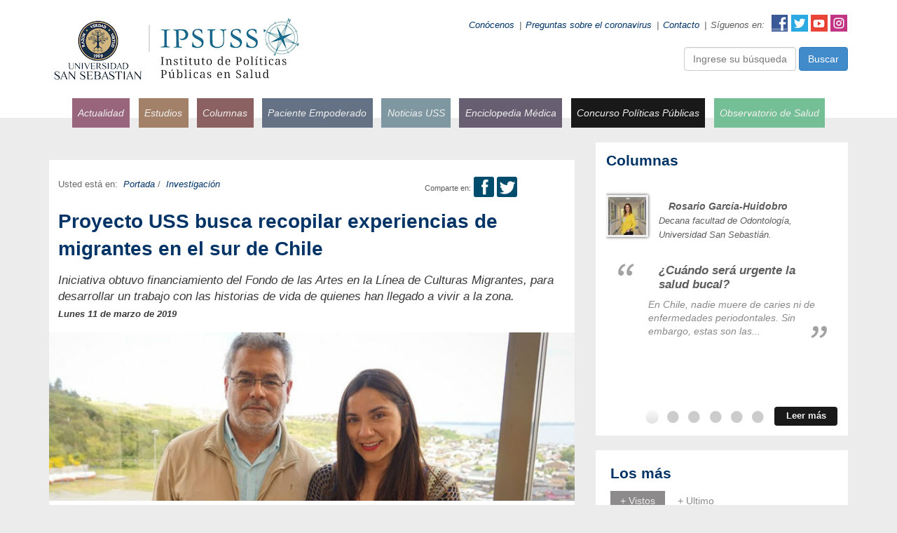

--- FILE ---
content_type: text/html; charset=utf-8
request_url: https://ipsuss.cl/analisis-y-estudios/proyecto-uss-busca-recopilar-experiencias-de-migrantes-en-el-sur-de-chile
body_size: 12779
content:

<!DOCTYPE html>
<html lang="es">
<head>
            <title>Proyecto USS busca recopilar experiencias de migrantes en el sur de Chile | IPSUSS - Instituto de Políticas Públicas en Salud</title>
        <meta name="robots" content="index,follow,noodp,noydir">
        <meta charset="utf-8">
        <meta name="description" content="Iniciativa obtuvo financiamiento del Fondo de las Artes en la Línea de Culturas Migrantes, para desarrollar un trabajo con las historias de vida de quienes han llegado a vivir a la zona.">
        <link rel="canonical" href="https://ipsuss.cl/analisis-y-estudios/proyecto-uss-busca-recopilar-experiencias-de-migrantes-en-el-sur-de-chile">
        <!-- utiles -->
        <meta name="viewport" content="width=device-width, initial-scale=1.0">
        <meta name="HandheldFriendly" content="True">
        <meta name="format-detection" content="telephone=no">
        <meta http-equiv="X-UA-Compatible" content="IE=edge">
        <meta name="author" content="IPSUSS - Instituto de Políticas Públicas en Salud" >
        <link rel="shorcut icon" href="/favicon.ico" type="image/x-icon">
        <link rel="icon" href="/favicon.ico" type="image/x-icon">
        <!-- Meta tags Twitter-->
        <meta name="twitter:card" content="summary_large_image">
        <meta name="twitter:site" content="@">
        <meta name="twitter:title" content="Proyecto USS busca recopilar experiencias de migrantes en el sur de Chile">
        <meta name="twitter:description" content="Iniciativa obtuvo financiamiento del Fondo de las Artes en la Línea de Culturas Migrantes, para desarrollar un trabajo con las historias de vida de quienes han llegado a vivir a la zona.">
        
          
         
        <meta property="twitter:image" content="https://ipsuss.cl/ipsuss/imag/v1/default/default_600x450.jpg" />
         
        <!-- Meta tags FB  -->
        <meta property="og:url" content="https://ipsuss.cl/analisis-y-estudios/proyecto-uss-busca-recopilar-experiencias-de-migrantes-en-el-sur-de-chile">
        <meta property="og:type" content="website">
        <meta property="og:title" content="Proyecto USS busca recopilar experiencias de migrantes en el sur de Chile">
        <meta property="og:description" content="Iniciativa obtuvo financiamiento del Fondo de las Artes en la Línea de Culturas Migrantes, para desarrollar un trabajo con las historias de vida de quienes han llegado a vivir a la zona.">
        
          
         
        <meta property="og:image" content="https://ipsuss.cl/ipsuss/imag/v1/default/default_600x450.jpg">
        <meta property="og:image:width" content="600">
        <meta property="og:image:height" content="450">
         
        <script type="application/ld+json">
        {
            "@context": "https://schema.org/",
            "@type": "NewsArticle",
            "mainEntityOfPage": {
                "@type": "Webpage",
                "name": "IPSUSS - Instituto de Políticas Públicas en Salud",
                "url": "https://ipsuss.cl/analisis-y-estudios/proyecto-uss-busca-recopilar-experiencias-de-migrantes-en-el-sur-de-chile"
            },
            "headline": "Proyecto USS busca recopilar experiencias de migrantes en el sur de Chile",
            "image": [
                
            ],
            "inLanguage": "es-ES",
            "datePublished": "",
            "author": {
                "@type": "Organization",
                "name": "IPSUSS - Instituto de Políticas Públicas en Salud"
            },
            "publisher": {
                "@type": "Organization",
                "logo": {"@type": "ImageObject", "url": "https://ipsuss.cl/ipsuss/imag/v1/default/default_600x450.jpg"},
                "name": "IPSUSS - Instituto de Políticas Públicas en Salud",
                "sameAs": ["https://www.facebook.com/", "https://twitter.com/"]
            }
        }
        </script>
    <meta http-equiv="Content-Type" content="text/html; charset=utf-8">
    <meta name="viewport" content="width=device-width, initial-scale=1.0">
     <meta name="robots" content="index" />
    
    
    <link rel="icon" type="image/ico" href="/favicon.ico">
    <!-- Estilos -->
    
<link type="text/css" rel="stylesheet" href="/ipsuss/css/v1/global.css?v=0.0.9">
<!-- Estilos Articulos -->
<link type="text/css" rel="stylesheet" href="/ipsuss/css/v1/articulos.css?v=0.0.9">
<!-- Bootstrap -->
<link type="text/css" rel="stylesheet" href="/ipsuss/css/bootstrap/css/bootstrap.min.css?v=0.0.9">
<!-- Plugins -->
<link rel="stylesheet" href="/ipsuss/js-local/jquery/plugins/owlCarousel/assets/owl.carousel.css?v=0.0.9">
<link type="text/css" rel="stylesheet" href="/ipsuss/js-local/jquery/plugins/colobox/colorbox.css?v=0.0.9">
<!-- Encuesta -->
<link type="text/css" rel="stylesheet" href="/ipsuss/css/v1/global_encuesta.css?v=0.0.9">
    <!-- FIN Estilos -->
    
    
<!-- Fin de Estilo -->
<script type="text/javascript" src="/ipsuss/js-local/jquery/jquery.js?v=1.0.2"></script>
<script type="text/javascript" src="/ipsuss/js-local/jquery/jquery-ui.js?v=1.0.2"></script>
<script type="text/javascript" src="/ipsuss/js-local/html5.js?v=1.0.2"></script>
<script type="text/javascript" src="/ipsuss/js-local/Utiles.class.js?v=1.0.2"></script>

<!-- Bootstrap -->
<script type="text/javascript" src="/ipsuss/css/bootstrap/js/bootstrap.min.js?v=1.0.2"></script>
<!-- FIN Bootstrap -->

<!-- Plugins -->
<script type="text/javascript" src="/ipsuss/js-local/Func.class.js?v=1.0.2"></script>
<script type="text/javascript" src="/ipsuss/js-local/jquery/plugins/owlCarousel/owl.carousel.min.js?v=1.0.2"></script>
<script type="text/javascript" src="/ipsuss/js-local/jquery/plugins/jquery.form.js?v=1.0.2"></script>
<script type="text/javascript" src="/ipsuss/js-local/jquery/plugins/colobox/jquery.colorbox.js?v=1.0.2"></script>
<script type="text/javascript" src="/ipsuss/js-local/validator.js?v=1.0.2"></script>
<script type="text/javascript" src="/ipsuss/js-local/Utiles.class.js?v=1.0.2"></script>
<script type="text/javascript" src="/ipsuss/js-local/busqueda.js?v=1.0.2"></script>
<!-- FIN Plugins -->
<!-- Login -->
<script type="text/javascript" src="/ipsuss/js-local/Login.class.js?v=1.0.2"></script>
<!-- Fin Login -->
<!-- SST9 -->
<script type="text/javascript" src="/ipsuss/js-local/sst9lm.js?v=1.0.2"></script>
<!-- Fin SST9 -->
<script type="text/javascript">
window.twttr = (function (d, s, id) {
  var t, js, fjs = d.getElementsByTagName(s)[0];
  if (d.getElementById(id)) return;
  js = d.createElement(s); js.id = id; js.src= "https://platform.twitter.com/widgets.js";
  fjs.parentNode.insertBefore(js, fjs);
  return window.twttr || (t = { _e: [], ready: function (f) { t._e.push(f) } });
}(document, "script", "twitter-wjs"));
</script>
<script type="text/javascript">
    $(document).ready(function() {
        // Colorbox Login
        $(' [href="#colorboxLogin"]').colorbox({
            inline : true,
            maxWidth : '300px',
            width : '90%',
            height : '300px'
        });


    });
</script>
<!-- Google Analytics -->
<script>
   (function(i,s,o,g,r,a,m){i['GoogleAnalyticsObject']=r;i[r]=i[r]||function(){
   (i[r].q=i[r].q||[]).push(arguments)},i[r].l=1*new Date();a=s.createElement(o),
   m=s.getElementsByTagName(o)[0];a.async=1;a.src=g;m.parentNode.insertBefore(a,m)
   })(window,document,'script','//www.google-analytics.com/analytics.js','ga');

   ga('create', 'UA-54901948-1', 'auto');
   ga('require', 'displayfeatures');
   ga('send', 'pageview');

</script>
<!-- Fin Google Analytics -->

<!-- Facebook Pixel Code -->
<script>
!function(f,b,e,v,n,t,s){if(f.fbq)return;n=f.fbq=function(){n.callMethod?
n.callMethod.apply(n,arguments):n.queue.push(arguments)};if(!f._fbq)f._fbq=n;
n.push=n;n.loaded=!0;n.version='2.0';n.queue=[];t=b.createElement(e);t.async=!0;
t.src=v;s=b.getElementsByTagName(e)[0];s.parentNode.insertBefore(t,s)}(window,
document,'script','//connect.facebook.net/en_US/fbevents.js');

fbq('init', '204172009919773');
fbq('track', "PageView");</script>
<noscript><img src="https://www.facebook.com/tr?id=204172009919773&ev=PageView&noscript=1" height="1" width="1" style="display:none"/></noscript>
<!-- End Facebook Pixel Code -->

<script type="text/javascript" src="/ipsuss/js-local/prontusPlayer/prontusPlayer.min.js?v=1.0.2"></script>

<!-- Google tag (gtag.js) -->
<script async src="https://www.googletagmanager.com/gtag/js?id=G-K1L4QD74XV"></script>
<script>
  window.dataLayer = window.dataLayer || [];
  function gtag(){dataLayer.push(arguments);}
  gtag('js', new Date());
  gtag('config', 'G-K1L4QD74XV');
</script>
</head>
<body>


<div class="wrapper articulo" id="wrap-inicio">
    <header id="header">
    <div class="container">
        <div class="row">
            <div class="col-common col1 col-md-5">
                
                    
                <a href="/">
                    <img class="img-responsive" src="/ipsuss/site/artic/20140925/imag/foto_0000003220140925163829.png" alt="IPSUSS" title="IPSUSS" width="376" height="102"></a>
                    
                
            </div>
            <div class="col-common col2 hidden-sm hidden-xs col-md-7 text-right">
                <ul class="menu">
                  
                    
                    
                      <li>
                        <a href="/ipsuss/site/edic/base/port/quienes_somos.html" target="_top">Conócenos</a>
                      </li>
                    

                  
                    <li>|</li>
                    
                      <li>
                        <a href="/preguntas-sobre-el-coronavirus" target="_top">Preguntas sobre el coronavirus</a>
                      </li>
                    

                  
                    <li>|</li>
                    
                      <li>
                        <a href="/contactenos-0" target="_top">Contacto</a>
                      </li>
                    

                  
                    <li>|</li>
                    <li>Síguenos en:</li>
                    <li><span class="ico facebook"><a href="https://www.facebook.com/pages/Ipsuss/452134038260247">Facebook</a></span><span class="ico twitter"><a href="https://twitter.com/ipsuss">Twitter</a></span><span class="ico youtube"><a href="https://www.youtube.com/channel/UCmipKqQUXpzasiv9MR-yzdg">YouTube</a></span><span class="ico instagram"><a href="https://www.instagram.com/ipsuss/">Instagram</a></span></li>
                </ul>
                <div class="pull-right hidden-xs" style="margin:-6px 0 0 15px">
  <form id="buscar_desktop" method="get" action="/cgi-bin/prontus_search.cgi" onsubmit="Taxonomia.rellena_nombres_tax();" class="form-inline">
    <input type="hidden" name="search_prontus" value="ipsuss" />
    <input type="hidden" name="search_comodines" value="yes" />
    <input type="hidden" name="search_tmp" value="search.html" />
    <input type="hidden" name="search_resxpag" value="20" />
    <input type="hidden" name="search_maxpags" value="20" />
    <div class="form-group">
      <input type="text" id="buscador_box_desktop" name="search_texto" class="form-control" placeholder="Ingrese su búsqueda" onclick="this.value=''" style="width:160px"/>
      <button type="submit" class="btn btn-primary">Buscar</button>
    </div>
  </form>
</div>
            </div>
            <div class="clearfix"></div>
<div class="text-center visible-xs visible-sm-block visible-xs-block col-md-12" style="margin-top:15px">
  <form id="buscar_movil" method="get" action="/cgi-bin/prontus_search.cgi" onsubmit="Taxonomia.rellena_nombres_tax();">
    <input type="hidden" name="search_prontus" value="ipsuss" />
    <input type="hidden" name="search_comodines" value="yes" />
    <input type="hidden" name="search_tmp" value="search.html" />
    <input type="hidden" name="search_resxpag" value="50" />
    <input type="hidden" name="search_maxpags" value="20" />
    <input type="text" id="buscador_box_movil" name="search_texto" class="form-control" placeholder="Ingrese su búsqueda aquí" onclick="this.value=''" />
    <button type="submit" class="btn btn-primary btn-block">Buscar</button>
  </form>
</div>
            <div class="col-common col3 col-md-12 text-center">
                <nav class="navegacion escritorio visible-md-block visible-lg-block">
                    <ul>
                      
                        
                          <li>
                            <a href="/ipsuss/site/tax/port/all/taxport_1___1.html" class="Actualidad" target="_top">Actualidad</a>
                          </li>
                        
                      
                        
                          <li>
                            <a href="/ipsuss/site/edic/base/port/analisis_y_estudios.html" class="Análisis y Estudios" target="_top">Estudios</a>
                          </li>
                        
                      
                        
                          <li>
                            <a href="https://www.ipsuss.cl/ipsuss/site/tax/port/all/taxport_5___1.html" class="Columnas de Opinión" target="_top">Columnas</a>
                          </li>
                        
                      
                        
                          <li>
                            <a href="http://www.ipsuss.cl/ipsuss/site/tax/port/all/taxport_14___1.html" class="Seminarios y Curso" target="_top">Paciente Empoderado</a>
                          </li>
                        
                      
                        
                          <li>
                            <a href="/ipsuss/site/tax/port/all/taxport_4___1.html" class="Temas de Interés" target="_top">Noticias USS</a>
                          </li>
                        
                      
                        
                          <li>
                            <a href="/ipsuss/site/edic/base/port/a_a_z.html" class="Salud de la A-Z" target="_top">Enciclopedia Médica</a>
                          </li>
                        
                      
                        
                          <li>
                            <a href="http://www.ipsuss.cl/ipsuss/site/tax/port/all/taxport_19___1.html"  target="_top">Concurso Políticas Públicas</a>
                          </li>
                        
                      
                        
                          <li>
                            <a href="/equipo-observatorio-de-salud"  target="_top">Observatorio de Salud</a>
                          </li>
                        
                      
                    </ul>
                </nav>
                <nav class="navegacion movil visible-sm-block visible-xs-block">
                    <span class="abrir"><a href="#"><span class="ico menu"></span> Abrir menú</a></span>
                    <ul>
                      
                        
                          <li>
                            <a href="/ipsuss/site/tax/port/all/taxport_1___1.html" class="Actualidad" target="_top">Actualidad</a>
                          </li>
                        

                      
                        
                          <li>
                            <a href="/ipsuss/site/edic/base/port/analisis_y_estudios.html" class="Análisis y Estudios" target="_top">Estudios</a>
                          </li>
                        

                      
                        
                          <li>
                            <a href="https://www.ipsuss.cl/ipsuss/site/tax/port/all/taxport_5___1.html" class="Columnas de Opinión" target="_top">Columnas</a>
                          </li>
                        

                      
                        
                          <li>
                            <a href="http://www.ipsuss.cl/ipsuss/site/tax/port/all/taxport_14___1.html" class="Seminarios y Curso" target="_top">Paciente Empoderado</a>
                          </li>
                        

                      
                        
                          <li>
                            <a href="/ipsuss/site/tax/port/all/taxport_4___1.html" class="Temas de Interés" target="_top">Noticias USS</a>
                          </li>
                        

                      
                        
                          <li>
                            <a href="/ipsuss/site/edic/base/port/a_a_z.html" class="Salud de la A-Z" target="_top">Enciclopedia Médica</a>
                          </li>
                        

                      
                        
                          <li>
                            <a href="http://www.ipsuss.cl/ipsuss/site/tax/port/all/taxport_19___1.html"  target="_top">Concurso Políticas Públicas</a>
                          </li>
                        

                      
                        
                          <li>
                            <a href="/equipo-observatorio-de-salud"  target="_top">Observatorio de Salud</a>
                          </li>
                        

                      
                    </ul>
                </nav>
            </div>
        </div>
    </div>
</header>


    <div id="main">
        <div class="container">
            <div class="row">
                <div class="col-md-8">
                    <!-- Sección 1: Sección principal del artículo -->
                    <section class="seccion seccion1 seccion-principal">
                        <div class="row-common row row1 row-principal">
                            <div class="col-md-12">
                                <article class="articulo principal">
                                        <header class="row header">
        <div class="row">
            
            
            <ul class="col-md-5 acciones pull-right padding-left-99">
                 
                <li>
    <span class="texto">Comparte en:</span>
</li>
<li>
    <a href="#" onclick="Utiles.subWin('http://www.facebook.com/share.php?u=http://ipsuss.cl/analisis-y-estudios/proyecto-uss-busca-recopilar-experiencias-de-migrantes-en-el-sur-de-chile', 'compartirredes', 550, 350); return false;"><span class="ico facebook" onclick="utiles.subwin('http://www.facebook.com/share.php?u=http://ipsuss.cl/analisis-y-estudios/proyecto-uss-busca-recopilar-experiencias-de-migrantes-en-el-sur-de-chile', 'compartirredes', 550, 350); return false;">Facebook</span></a>
</li>
<li>
    <a href="#" onclick="Utiles.subWin('https://twitter.com/intent/tweet?url='+encodeURIComponent('http://ipsuss.cl/analisis-y-estudios/proyecto-uss-busca-recopilar-experiencias-de-migrantes-en-el-sur-de-chile') + '&amp;text=leyendo: Proyecto%20USS%20busca%20recopilar%20experiencias%20de%20migrantes%20en%20el%20sur%20de%20Chile&amp;via=ipsuss', 'compartirredes', 550, 350); return false;"><span class="ico twitter" onclick="utiles.subwin('https://twitter.com/intent/tweet?url='+encodeuricomponent('http://ipsuss.cl/analisis-y-estudios/proyecto-uss-busca-recopilar-experiencias-de-migrantes-en-el-sur-de-chile') + '&amp;text=leyendo: Proyecto%20USS%20busca%20recopilar%20experiencias%20de%20migrantes%20en%20el%20sur%20de%20Chile&amp;via=ipsuss', 'compartirredes', 550, 350); return false;">Twitter</span></a>
</li>

<li>
	<a href="whatsapp://send?text=Proyecto%20USS%20busca%20recopilar%20experiencias%20de%20migrantes%20en%20el%20sur%20de%20Chile%20-%20http://ipsuss.cl/analisis-y-estudios/proyecto-uss-busca-recopilar-experiencias-de-migrantes-en-el-sur-de-chile" data-action="share/whatsapp/share">
		<span class="ico whatsapp">
			whatsapp
		</span>
	</a>
</li>




            </ul>
            
            
            <ul class="col-md-7 migas">
                
                <li>Usted está en:</li>
                <li><a href="/ipsuss/site/edic/base/port/portada.html">Portada</a>
                
                  / <a href="/ipsuss/site/tax/port/all/taxport_3___1.html"> Investigación</a>
                  
                  
                </li>
                
            </ul>
            <h2 class="col-md-12 titular">Proyecto USS busca recopilar experiencias de migrantes en el sur de Chile</h2>
            
            <p class="col-md-12 bajada" style="margin-bottom: 5px;">Iniciativa obtuvo financiamiento del Fondo de las Artes en la Línea de Culturas Migrantes, para desarrollar un trabajo con las historias de vida de quienes han llegado a vivir a la zona.</p>
            
            <p class="col-md-12 bajada" style="margin-bottom: 10px; font-weight: bold; font-size: small;">Lunes 11 de marzo de 2019</p>
        </div>
    </header>

                                    <div class="foto">
                                        
                                        <img src="/ipsuss/site/artic/20190311/imag/foto_0000000420190311174342.jpg" alt="Proyecto USS busca recopilar experiencias de migrantes en el sur de Chile"  width="780" height="250">
                                        
                                    </div>
                                        <div class="row-common row">
        <div class="col-md-12">
            <!-- Prontus Player -->
          <div id="video-player" class="mediavideo" ></div>
        
        
            
            
                
            
        
        </div>
    </div>
    

                                    <div class="row-common row row1 CUERPO">
                                    <span class="author">escrito por <b>USS</b></span>
                                        



                                        <div class="col-md-12">
                                            <!--Pregunta 1-->
    
<!--Fin Pregunta 1-->

<!--Pregunta 2-->
    
<!--Fin Pregunta 2-->

<!--Pregunta 3-->
    
<!--Fin Pregunta 3-->

<!--Pregunta 4-->
    
<!--Fin Pregunta 4-->

<!--Pregunta 5-->
    
<!--Fin Pregunta 5-->

<!--Pregunta 6-->
    
<!--Fin Pregunta 6-->

<!--Pregunta 7-->
    
<!--Fin Pregunta 7-->

<!--Pregunta 8-->
    
<!--Fin Pregunta 8-->

<!--Pregunta 9-->
    
<!--Fin Pregunta 9-->

<!--Pregunta 10-->
    
<!--Fin Pregunta 10-->
                                            <div class="separa"></div>
                                            <p style="text-align: justify;"><strong>La Región de Los Lagos ha vivido el fenómeno progresivo de la llegada de inmigrantes a la zona, con casi 16 mil extranjeros</strong>, según las cifras del <strong><a href="http://www.pdichile.cl/instituci%C3%B3n/unidades/migraciones" title="Departamento de Migración PDI" target="_blank">Departamento de Extranjería de la Policía de Investigaciones</a></strong>, lo que equivale casi al 2% de la población regional.</p>
<p style="text-align: justify;">Si bien este hecho no ha sido tan masivo, como en otras regiones del país -Metropolitana y Antofagasta, por ejemplo- continuamente en los últimos años <strong>se ha ido configurando un nuevo paisaje urbano en la ciudades</strong>con la llegada de personas provenientes de países, en algunos casos, muy distantes.</p>
<p style="text-align: justify;">En este contexto, surgió desde la <a href="http://www.uss.cl/blog/sedes/puerto-montt-patagonia/" title="Sede De la Patagonia">sede De la Patagonia</a> de la <a href="http://www.uss.cl/" title="Universidad San Sebastián">Universidad San Sebastián</a>, la idea de generar un proyecto, el cual está a cargo del <strong>coordinador de <a href="http://www.uss.cl/vinculacion-con-el-medio/vinculacion-con-el-medio-descripcion/" title="Vinculación con el Medio">Vinculación con el Medio</a>, Luis Gajardo</strong> y de la <strong>bibliotecóloga Evangelina Salazar</strong>. Ambos cuentan con el apoyo de la <strong>jefa de Gestión y Control de Proyectos</strong> de la Casa de Estudios, <strong>Angélica Basoalto</strong>.</p>
<p style="text-align: justify;"><strong>Migrantes</strong></p>
<p style="text-align: justify;">La iniciativa consiste en la <strong>edición de un libro con testimonios de migrantes de la zona</strong>, el cual fue aprobado por el <strong>Fondart Los Lagos</strong> en la Línea de Culturas Migrantes, con 6 millones 752 mil pesos asignados.</p>
<p style="text-align: justify;">“<strong>Nuestro proyecto no intenta reemplazar la voz de los migrantes, sino dejar que sean ellos quienes relaten sus experiencias, desde la decisión de dejar su tierra hasta su llegada a Puerto Montt</strong>, con las dificultades y aquello que ha facilitado su inserción en nuestra comunidad. <strong>Nuestro punto de vista no es neutral, creemos que la migración es una oportunidad para nuestro país</strong>, pensamos que nuestra sociedad se enriquece con el aporte de distintos pueblos”, explicó Gajardo, quien también es profesor de <a href="http://www.uss.cl/ciencias-educacion/carrera/pedagogia-media-en-historia-y-geografia/malla-curricular/">Pedagogía en Historia y Geografía</a>.</p>
<p style="text-align: justify;">En conjunto con la <a href="https://twitter.com/corpinmigrantes?lang=es" target="_blank">Corporación de Inmigrantes Unidos Los Lagos Puerto Montt</a>, que agrupa a personas de distintas nacionalidades que han llegado a la región y que vela por el bienestar, la inserción y la integración de sus miembros, se ha diseñado un programa de entrevistas, con la cuales “buscamos que <strong>los mismos migrantes nos relaten sus experiencias, a partir de los objetivos a indagar y que permitan la libre expresión de los entrevistados</strong>, para posteriormente producir un libro donde se plasmen estas historias de vida”, explicó Evangelina Salazar.</p>
<p style="text-align: justify;"><strong>Cabe destacar que el proyecto contempla un trabajo de un año para la edición del libro y que luego será presentado inicialmente en la Universidad San Sebastián, </strong>como eventualmente en diversos colegios, especialmente aquellos que tienen una importante matrícula de alumnos inmigrantes.</p>
<p style="text-align: justify;">“Pretendemos <strong>visualizar y poner en valor el aporte cultural de las comunidades migrantes en nuestra comunidad; </strong>indagar a través del relato oral las historias de vida de las comunidades migrantes que han llegado a la ciudad de Puerto Montt y que forman parte de la Corporación de Inmigrantes Unidos Los Lagos. De esta forma, <strong>podremos visualizar las experiencias y evidenciar su aporte cultural en nuestra comunidad</strong>”, concluyó el profesor Luis Gajardo.</p>
                                        </div>
                                         <div class="col-md-12">
    <ul class="list-group">
      
      
      
      
                              
    </ul>
</div>
                                        
                                    </div>
                                </article>
                                


    

                            </div>
                        </div>
                    </section>
                </div>
                <!-- Siderbar derecho -->
                <aside class="sidebar col-md-4" id="sidebar">

    
    
    
    
    
    
    
    
    
    
    
    
    
    
    
    
    
    
    
    
    
    
    
    
    
    
    
    
    
    
    
    
    
    
    
    
    
    
    
    
    
    
    
    
    
    
    
    
    
    
    

    

    <!-- Row 4: Columnas -->
    <div class="row row-common row5">
        <div class="articulo col-common col1 col-md-12">
            <div class="content">
                <h2 class="titular">Columnas</h2>
                <div class="owl-carousel col-md-12" id="owl-carousel-columnas">
                    <!-- Columna -->
                    
                    
                    <!-- Columna -->
                    <div class="columna row">
                        
                        <div class="foto col-md-3">
                            <a href="/ipsuss/site/tax/port/fid_opinion/taxport_5_517__1.html"><img class="img-responsive" src="/ipsuss/site/artic/20250818/imag/foto_0000000220250818161316/Cuando_sera_urgente_la_salud_bucal.jpg" alt="Rosario García-Huidobro" width="70" height="70"></a>
                        </div>
                        
                        <div class="info col-md-9">
                            
                            <h3 class="nombre">Rosario García-Huidobro</h3>
                            
                            
                            <span class="cargo">Decana facultad de Odontología, Universidad San Sebastián.</span>
                            
                        </div>
                        <div class="cita col-md-9 col-md-offset-2">
                            <span class="ico comillas abiertas"></span>
                            <a href="/cuando-sera-urgente-la-salud-bucal"><h4 class="titular">¿Cuándo será urgente la salud bucal?</h4></a>
                            
                            <p class="bajada">
                                En Chile, nadie muere de caries ni de enfermedades periodontales. Sin embargo, estas son las...
                            </p>
                            
                            <span class="ico comillas cerradas"></span>
                        </div>
                    </div>
                    <!-- FIN Columna -->
                    
                    
                    
                    <!-- Columna -->
                    <div class="columna row">
                        
                        <div class="foto col-md-3">
                            <a href="/ipsuss/site/tax/port/fid_opinion/taxport_5_505__1.html"><img class="img-responsive" src="/ipsuss/site/artic/20250805/imag/foto_0000000320250805085456.jpg" alt="Jorge Acosta" width="70" height="70"></a>
                        </div>
                        
                        <div class="info col-md-9">
                            
                            <h3 class="nombre">Jorge Acosta</h3>
                            
                            
                            <span class="cargo">Director Ejecutivo IPSUSS, Universidad San Sebastián.</span>
                            
                        </div>
                        <div class="cita col-md-9 col-md-offset-2">
                            <span class="ico comillas abiertas"></span>
                            <a href="/fonasa-nuevo-record-mas-desafios"><h4 class="titular">Fonasa: nuevo récord, más desafíos</h4></a>
                            
                            <p class="bajada">
                                En su Cuenta Pública, el Director del Fondo Nacional de Salud dio a conocer un nuevo récord: “En...
                            </p>
                            
                            <span class="ico comillas cerradas"></span>
                        </div>
                    </div>
                    <!-- FIN Columna -->
                    
                    
                    
                    <!-- Columna -->
                    <div class="columna row">
                        
                        <div class="foto col-md-3">
                            <a href="/ipsuss/site/tax/port/fid_opinion/taxport_5_515__1.html"><img class="img-responsive" src="/ipsuss/site/artic/20250801/imag/foto_0000000120250801124754.jpg" alt="Carolina Velasco, María Teresa Valenzuela, ..." width="70" height="70"></a>
                        </div>
                        
                        <div class="info col-md-9">
                            
                            <h3 class="nombre">Carolina Velasco, María Teresa Valenzuela, ...</h3>
                            
                            
                            <span class="cargo">IPSUSS, Facultad de Medicina USS.</span>
                            
                        </div>
                        <div class="cita col-md-9 col-md-offset-2">
                            <span class="ico comillas abiertas"></span>
                            <a href="/licencias-medicas-ahora-le-toca-al-congreso"><h4 class="titular">Licencias médicas: ahora le toca al Congreso</h4></a>
                            
                            <p class="bajada">
                                La Contraloría General de la República ha visibilizado las falencias del esquema de licencias...
                            </p>
                            
                            <span class="ico comillas cerradas"></span>
                        </div>
                    </div>
                    <!-- FIN Columna -->
                    
                    
                    
                    <!-- Columna -->
                    <div class="columna row">
                        
                        <div class="foto col-md-3">
                            <a href="/ipsuss/site/tax/port/fid_opinion/taxport_5_514__1.html"><img class="img-responsive" src="/ipsuss/site/artic/20250728/imag/foto_0000002220250728112749/image.jpeg" alt="Carolina Méndez" width="70" height="70"></a>
                        </div>
                        
                        <div class="info col-md-9">
                            
                            <h3 class="nombre">Carolina Méndez</h3>
                            
                            
                            <span class="cargo">Directora Centro de Simulación Avanzada, LINK USS.</span>
                            
                        </div>
                        <div class="cita col-md-9 col-md-offset-2">
                            <span class="ico comillas abiertas"></span>
                            <a href="/formacion-clinica-en-chile"><h4 class="titular">Formación clínica en Chile: enfocada en la seguridad del paciente</h4></a>
                            
                            <p class="bajada">
                                ¿Estamos preparando adecuadamente a nuestros profesionales de la salud para enfrentar los...
                            </p>
                            
                            <span class="ico comillas cerradas"></span>
                        </div>
                    </div>
                    <!-- FIN Columna -->
                    
                    
                    
                    <!-- Columna -->
                    <div class="columna row">
                        
                        <div class="foto col-md-3">
                            <a href="/ipsuss/site/tax/port/fid_opinion/taxport_5_513__1.html"><img class="img-responsive" src="/ipsuss/site/artic/20250602/imag/foto_0000000320250602115859/pexels-cottonbro-7578798.jpg" alt="Carlos Pérez, Jorge Acosta y Carolina Velasco" width="70" height="70"></a>
                        </div>
                        
                        <div class="info col-md-9">
                            
                            <h3 class="nombre">Carlos Pérez, Jorge Acosta y Carolina Velasco</h3>
                            
                            
                            <span class="cargo">IPSUSS, Facultad de Medicina USS.</span>
                            
                        </div>
                        <div class="cita col-md-9 col-md-offset-2">
                            <span class="ico comillas abiertas"></span>
                            <a href="/licencias-medicas-y-subsidio-por-incapacidad-laboral"><h4 class="titular">Licencias médicas y subsidio por incapacidad laboral</h4></a>
                            
                            <p class="bajada">
                                Los datos entregados por la Contraloría sobre viajes al extranjero de personas que deben hacer...
                            </p>
                            
                            <span class="ico comillas cerradas"></span>
                        </div>
                    </div>
                    <!-- FIN Columna -->
                    
                    
                    
                    <!-- Columna -->
                    <div class="columna row">
                        
                        <div class="foto col-md-3">
                            <a href="/ipsuss/site/tax/port/fid_opinion/taxport_5_512__1.html"><img class="img-responsive" src="/ipsuss/site/artic/20250523/imag/foto_0000001220250523094352/WhatsApp_Image_2025-05-23_at_09.jpeg" alt="Ignacio Rodríguez Rammsy" width="70" height="70"></a>
                        </div>
                        
                        <div class="info col-md-9">
                            
                            <h3 class="nombre">Ignacio Rodríguez Rammsy</h3>
                            
                            
                            <span class="cargo">Infectólogo y profesor asistente de Medicina, Universidad San Sebastián</span>
                            
                        </div>
                        <div class="cita col-md-9 col-md-offset-2">
                            <span class="ico comillas abiertas"></span>
                            <a href="/pandemias-del-manana"><h4 class="titular">Pandemias del mañana</h4></a>
                            
                            <p class="bajada">
                                Usamos la palabra pandemia cuando una enfermedad contagiosa se propaga a un gran número de...
                            </p>
                            
                            <span class="ico comillas cerradas"></span>
                        </div>
                    </div>
                    <!-- FIN Columna -->
                    
                    
                    
                    

                </div>
                
                
                
                
                
                
                
                
                
                
                
                
                
                
                <ul class="botonera row">
                    <li class="col-md-4 col-md-offset-8">
                        <a href="/ipsuss/site/edic/base/port/opinion.html">Leer más</a>
                    </li>
                </ul>
                
                
            </div>
        </div>
    </div>
    <!-- FIN Row 4 -->

    <!-- Row 5: Lo más -->
    <div class="row row-common row4">
        <div class="articulo col-common col1 col-md-12">
            <div class="content">
                <h2 class="titular">Los más</h2>
                <div id="widget-lo-mas">
                    <ul>
                        <li>
                            <a href="#tabs-1">+ Vistos</a>
                        </li>
                        <li>
                            <a href="#tabs-3">+ Ultimo</a>
                        </li>
                    </ul>
                    <div class="tab" id="tabs-1">
                        
    <article class="articulo">
        <h3 class="titular"><a href="/actualidad/juntos-son-peligrosos-medicamentos-que-no-debemos-combinar">Juntos son peligrosos: Medicamentos que no debemos combinar</a></h3>
    </article>

    <article class="articulo">
        <h3 class="titular"><a href="/actualidad/intoxicaciones-por-cloro-sintomas-efectos-en-el-cuerpo-y-que-no">Intoxicaciones por cloro: síntomas, efectos en el cuerpo y qué no debemos hacer</a></h3>
    </article>

    <article class="articulo">
        <h3 class="titular"><a href="/estadisticas-e-indicadores/muerte-por-alzheimer-se-triplica-en-chile-desde-1990">Muerte por Alzheimer se triplica en Chile desde 1990</a></h3>
    </article>

    <article class="articulo">
        <h3 class="titular"><a href="/noticias-ipsuss/ipsuss/catalina-parot-el-pais-esta-en-deuda-con-la-integracion-de-las">Catalina Parot: "El país está en deuda con la integración de las personas con discapacidad"</a></h3>
    </article>

    <article class="articulo">
        <h3 class="titular"><a href="/columnas-de-opinion/lilian-reyes/el-aporte-de-los-bioquimicos-en-el-desarrollo-de-la-salud">El aporte de los bioquímicos en el desarrollo de la salud</a></h3>
    </article>

                    </div>
                    
                    <div class="tab" id="tabs-3">
                        


    <article class="articulo">
        <h3 class="titular"><a href="/programa-paciente-empoderado-cierre-2025">Programa Paciente Empoderado de IPSUSS cierra el año con casi 200 participantes en la Región Metropolitana</a></h3>
    </article>





    <article class="articulo">
        <h3 class="titular"><a href="/persisten-millonarias-listas-de-espera-que-hacer">Persisten millonarias Listas de Espera: ¿Qué hacer?</a></h3>
    </article>





    <article class="articulo">
        <h3 class="titular"><a href="/octavo-concurso-de-investigacion-ipsuss">IPSUSS abre convocatoria para el Octavo Concurso de Investigación en Políticas Públicas USS</a></h3>
    </article>





    <article class="articulo">
        <h3 class="titular"><a href="/desafios-en-salud-proximo-gobierno">Desafíos en salud para el próximo gobierno</a></h3>
    </article>





    <article class="articulo">
        <h3 class="titular"><a href="/paciente-empoderado-valdivia">Tras 10 años, Paciente Empoderado vuelve a dictarse en Valdivia</a></h3>
    </article>























                    </div>
                </div>
            </div>
        </div>
    </div>
    <!-- FIN Row 5 -->

    <!-- Row 6: Banners -->
    <div class="row row-common row6">
       
            
            <div class="articulo col-common col1 col-md-12 banner">
                <div class="content">
                
                    
                    <div class="side-banner">
                        <a href="/ipsuss/analisis-y-estudios/infraestructura/la-brujula-salud/2015-10-15/130625.html"><img class="img-responsive" alt=". La Brújula" title=". La Brújula" src="/ipsuss/site/artic/20150122/imag/foto_0000004620150122115330.jpg" width="376" height="120"></a>
                    </div>
                    
                
                </div>
            </div>
            
        
            
            <div class="articulo col-common col1 col-md-12 banner">
                <div class="content">
                
                    
                    <div class="side-banner">
                        <a href="/ipsuss/site/tax/port/all/taxport_14___1.html"><img class="img-responsive" alt="." title="." src="/ipsuss/site/artic/20171212/imag/foto_0000001020171212134125.jpg" width="376" height="169"></a>
                    </div>
                    
                
                </div>
            </div>
            
        
    </div>
    <!-- FIN Row 6 -->
</aside>
                <!-- Silder Datos en Salud -->
                <div class="col-md-12">
    <!-- Sección 1: Artículo principal y relacionados -->
    <section class="seccion" id="seccion-carrusel_salud">
        
        
        <h2 class="rotulo text-center">Sitios de interés</h2>
        
        
        
        
        
        
        
        
        
        
        
        
        
        
        
        
        
        
        
        
        
        
        
        
        
        
        
        
        
        
        
        
        
        
        
        
        
        
        
        
        
        
        
        
        
        
        
        
        
        
        
        
        
        
        
        
        
        
        
        
        
        
        
        
        
        
        
        
        
        
        
        
        
        
        
        
        
        
        
        
        
        
        
        
        
        
        
        
        
        
        
        
        
        
        <div class="navegacion">
            <span class="ico" id="prevSlideSalud">Prev</span>
            <span class="ico" id="nextSlideSalud">Next</span>
        </div>
        <div class="carrusel" id="owl-carousel-datos_en_salud">
            
            
            
            
            
            
            
            <div class="articulo">
                <div class="row">
                    
                    <div class="col-common col-md-4 foto">
                        <a href="http://www.deis.cl/"  target="_blank"><img src="/ipsuss/site/artic/20141024/imag/foto_0000000820141024175445.jpg" alt="Estadísticas de Salud en Chile (Minsal)" title="Estadísticas de Salud en Chile (Minsal)" width="84" height="84"></a>
                    </div>
                    
                    <div class="col-common col-md-8 info">
                        <h3 class="titular"><a href="http://www.deis.cl/"  target="_blank">Estadísticas de Salud en Chile (Minsal)</a></h3>
                        <span class="mas"><a href="http://www.deis.cl/"  target="_blank">Ver más</a></span>
                    </div>
                </div>
            </div>
            
            
            
            
            
            
            <div class="articulo">
                <div class="row">
                    
                    <div class="col-common col-md-4 foto">
                        <a href="https://coronavirus.jhu.edu/map.html"  target="_top"><img src="/ipsuss/site/artic/20201117/imag/foto_0000000220201117172535.png" alt="Johns Hopkins Map Covid-19" title="Johns Hopkins Map Covid-19" width="84" height="82"></a>
                    </div>
                    
                    <div class="col-common col-md-8 info">
                        <h3 class="titular"><a href="https://coronavirus.jhu.edu/map.html"  target="_top">Johns Hopkins Map Covid-19</a></h3>
                        <span class="mas"><a href="https://coronavirus.jhu.edu/map.html"  target="_top">Ver más</a></span>
                    </div>
                </div>
            </div>
            
            
            
            
            
            
            <div class="articulo">
                <div class="row">
                    
                    <div class="col-common col-md-4 foto">
                        <a href="http://www.thelancet.com/"  target="_blank"><img src="/ipsuss/site/artic/20141130/imag/foto_0000001320141130225230.png" alt="Revista The Lancet" title="Revista The Lancet" width="83" height="83"></a>
                    </div>
                    
                    <div class="col-common col-md-8 info">
                        <h3 class="titular"><a href="http://www.thelancet.com/"  target="_blank">Revista The Lancet</a></h3>
                        <span class="mas"><a href="http://www.thelancet.com/"  target="_blank">Ver más</a></span>
                    </div>
                </div>
            </div>
            
            
            
            
            
            
            <div class="articulo">
                <div class="row">
                    
                    <div class="col-common col-md-4 foto">
                        <a href="https://www.who.int/es"  target="_blank"><img src="/ipsuss/site/artic/20141024/imag/foto_0000000220141024095925.png" alt="Organización Mundial de la Salud" title="Organización Mundial de la Salud" width="84" height="84"></a>
                    </div>
                    
                    <div class="col-common col-md-8 info">
                        <h3 class="titular"><a href="https://www.who.int/es"  target="_blank">Organización Mundial de la Salud</a></h3>
                        <span class="mas"><a href="https://www.who.int/es"  target="_blank">Ver más</a></span>
                    </div>
                </div>
            </div>
            
            
            
            
            
            
            <div class="articulo">
                <div class="row">
                    
                    <div class="col-common col-md-4 foto">
                        <a href="http://www.cdc.gov/spanish/"  target="_blank"><img src="/ipsuss/site/artic/20141027/imag/foto_0000002020141027190244.jpg" alt="Centro de Control de Enfermedades CDC" title="Centro de Control de Enfermedades CDC" width="84" height="84"></a>
                    </div>
                    
                    <div class="col-common col-md-8 info">
                        <h3 class="titular"><a href="http://www.cdc.gov/spanish/"  target="_blank">Centro de Control de Enfermedades CDC</a></h3>
                        <span class="mas"><a href="http://www.cdc.gov/spanish/"  target="_blank">Ver más</a></span>
                    </div>
                </div>
            </div>
            
            
            
            
            
            
            <div class="articulo">
                <div class="row">
                    
                    <div class="col-common col-md-4 foto">
                        <a href="http://www.unesco.org/new/es"  target="_top"><img src="/ipsuss/site/artic/20150107/imag/foto_0000000120150107115216.png" alt="UNESCO" title="UNESCO" width="84" height="84"></a>
                    </div>
                    
                    <div class="col-common col-md-8 info">
                        <h3 class="titular"><a href="http://www.unesco.org/new/es"  target="_top">UNESCO</a></h3>
                        <span class="mas"><a href="http://www.unesco.org/new/es"  target="_top">Ver más</a></span>
                    </div>
                </div>
            </div>
            
            
            
            
            
            
            <div class="articulo">
                <div class="row">
                    
                    <div class="col-common col-md-4 foto">
                        <a href="http://www.ispch.cl/"  target="_top"><img src="/ipsuss/site/artic/20171121/imag/foto_0000000220171121164709.png" alt="Instituto de Salud Pública" title="Instituto de Salud Pública" width="84" height="84"></a>
                    </div>
                    
                    <div class="col-common col-md-8 info">
                        <h3 class="titular"><a href="http://www.ispch.cl/"  target="_top">Instituto de Salud Pública</a></h3>
                        <span class="mas"><a href="http://www.ispch.cl/"  target="_top">Ver más</a></span>
                    </div>
                </div>
            </div>
            
            
            
            
            
            
            <div class="articulo">
                <div class="row">
                    
                    <div class="col-common col-md-4 foto">
                        <a href="https://www.gob.cl/yomevacuno/"  target="_top"><img src="/ipsuss/site/artic/20210212/imag/foto_0000000220210212132107.jpg" alt="Busca tu local de vacunación" title="Busca tu local de vacunación" width="84" height="84"></a>
                    </div>
                    
                    <div class="col-common col-md-8 info">
                        <h3 class="titular"><a href="https://www.gob.cl/yomevacuno/"  target="_top">Busca tu local de vacunación</a></h3>
                        <span class="mas"><a href="https://www.gob.cl/yomevacuno/"  target="_top">Ver más</a></span>
                    </div>
                </div>
            </div>
            
            
            
            
            
            
            <div class="articulo">
                <div class="row">
                    
                    <div class="col-common col-md-4 foto">
                        <a href="https://www.minsal.cl/casos-confirmados-viruela-del-mono/"  target="_top"><img src="/ipsuss/site/artic/20220822/imag/foto_0000000220220822094130.png" alt="Viruela del Mono" title="Viruela del Mono" width="84" height="84"></a>
                    </div>
                    
                    <div class="col-common col-md-8 info">
                        <h3 class="titular"><a href="https://www.minsal.cl/casos-confirmados-viruela-del-mono/"  target="_top">Viruela del Mono</a></h3>
                        <span class="mas"><a href="https://www.minsal.cl/casos-confirmados-viruela-del-mono/"  target="_top">Ver más</a></span>
                    </div>
                </div>
            </div>
            
            
            
            
            
            
            <div class="articulo">
                <div class="row">
                    
                    <div class="col-common col-md-4 foto">
                        <a href="https://www.sernac.cl/portal/617/w3-channel.html"  target="_top"><img src="/ipsuss/site/artic/20181127/imag/foto_0000000320181127172755.jpg" alt="Sernac" title="Sernac" width="84" height="84"></a>
                    </div>
                    
                    <div class="col-common col-md-8 info">
                        <h3 class="titular"><a href="https://www.sernac.cl/portal/617/w3-channel.html"  target="_top">Sernac</a></h3>
                        <span class="mas"><a href="https://www.sernac.cl/portal/617/w3-channel.html"  target="_top">Ver más</a></span>
                    </div>
                </div>
            </div>
            
            
            
            
            
            
            <div class="articulo">
                <div class="row">
                    
                    <div class="col-common col-md-4 foto">
                        <a href="http://www.supersalud.gob.cl/portal/w3-channel.html"  target="_blank"><img src="/ipsuss/site/artic/20141116/imag/foto_0000000720141116175741.png" alt="Superintendencia de Salud" title="Superintendencia de Salud" width="82" height="80"></a>
                    </div>
                    
                    <div class="col-common col-md-8 info">
                        <h3 class="titular"><a href="http://www.supersalud.gob.cl/portal/w3-channel.html"  target="_blank">Superintendencia de Salud</a></h3>
                        <span class="mas"><a href="http://www.supersalud.gob.cl/portal/w3-channel.html"  target="_blank">Ver más</a></span>
                    </div>
                </div>
            </div>
            
            
            
            
            
            
            <div class="articulo">
                <div class="row">
                    
                    <div class="col-common col-md-4 foto">
                        <a href="https://www.fda.gov/"  target="_top"><img src="/ipsuss/site/artic/20170411/imag/foto_0000000320170411095710.png" alt="Food and Drug Administration (FDA)" title="Food and Drug Administration (FDA)" width="84" height="84"></a>
                    </div>
                    
                    <div class="col-common col-md-8 info">
                        <h3 class="titular"><a href="https://www.fda.gov/"  target="_top">Food and Drug Administration (FDA)</a></h3>
                        <span class="mas"><a href="https://www.fda.gov/"  target="_top">Ver más</a></span>
                    </div>
                </div>
            </div>
            
            
            
            
            
            
            <div class="articulo">
                <div class="row">
                    
                    <div class="col-common col-md-4 foto">
                        <a href="https://www.mayoclinic.org/"  target="_top"><img src="/ipsuss/site/artic/20171103/imag/foto_0000000220171103135729.jpg" alt="Clínica Mayo" title="Clínica Mayo" width="84" height="84"></a>
                    </div>
                    
                    <div class="col-common col-md-8 info">
                        <h3 class="titular"><a href="https://www.mayoclinic.org/"  target="_top">Clínica Mayo</a></h3>
                        <span class="mas"><a href="https://www.mayoclinic.org/"  target="_top">Ver más</a></span>
                    </div>
                </div>
            </div>
            
            
            
            
            
            
            <div class="articulo">
                <div class="row">
                    
                    <div class="col-common col-md-4 foto">
                        <a href="https://jamanetwork.com/journals/jama"  target="_top"><img src="/ipsuss/site/artic/20171103/imag/foto_0000000220171103134828.jpg" alt="Revista Jama" title="Revista Jama" width="84" height="84"></a>
                    </div>
                    
                    <div class="col-common col-md-8 info">
                        <h3 class="titular"><a href="https://jamanetwork.com/journals/jama"  target="_top">Revista Jama</a></h3>
                        <span class="mas"><a href="https://jamanetwork.com/journals/jama"  target="_top">Ver más</a></span>
                    </div>
                </div>
            </div>
            
            
            
            
            
            
            <div class="articulo">
                <div class="row">
                    
                    <div class="col-common col-md-4 foto">
                        <a href="https://mevacuno.gob.cl/"  target="_top"><img src="/ipsuss/site/artic/20210524/imag/foto_0000000220210524210944.png" alt="Pase de Movilidad" title="Pase de Movilidad" width="84" height="84"></a>
                    </div>
                    
                    <div class="col-common col-md-8 info">
                        <h3 class="titular"><a href="https://mevacuno.gob.cl/"  target="_top">Pase de Movilidad</a></h3>
                        <span class="mas"><a href="https://mevacuno.gob.cl/"  target="_top">Ver más</a></span>
                    </div>
                </div>
            </div>
            
            
            
            
            
            
            <div class="articulo">
                <div class="row">
                    
                    <div class="col-common col-md-4 foto">
                        <a href="https://www.minsal.cl/nuevo-coronavirus-2019-ncov/informe-epidemiologico-covid-19/"  target="_top"><img src="/ipsuss/site/artic/20201117/imag/foto_0000000220201117232612.png" alt="Informe Epidemiológico Covid-19" title="Informe Epidemiológico Covid-19" width="84" height="84"></a>
                    </div>
                    
                    <div class="col-common col-md-8 info">
                        <h3 class="titular"><a href="https://www.minsal.cl/nuevo-coronavirus-2019-ncov/informe-epidemiologico-covid-19/"  target="_top">Informe Epidemiológico Covid-19</a></h3>
                        <span class="mas"><a href="https://www.minsal.cl/nuevo-coronavirus-2019-ncov/informe-epidemiologico-covid-19/"  target="_top">Ver más</a></span>
                    </div>
                </div>
            </div>
            
            
            
            
            
            
            <div class="articulo">
                <div class="row">
                    
                    <div class="col-common col-md-4 foto">
                        <a href="https://www.bcentral.cl/web/banco-central"  target="_top"><img src="/ipsuss/site/artic/20220714/imag/foto_0000000620220714120828.jpg" alt="Banco Central" title="Banco Central" width="84" height="84"></a>
                    </div>
                    
                    <div class="col-common col-md-8 info">
                        <h3 class="titular"><a href="https://www.bcentral.cl/web/banco-central"  target="_top">Banco Central</a></h3>
                        <span class="mas"><a href="https://www.bcentral.cl/web/banco-central"  target="_top">Ver más</a></span>
                    </div>
                </div>
            </div>
            
            
            
            
            
            
            <div class="articulo">
                <div class="row">
                    
                    <div class="col-common col-md-4 foto">
                        <a href="http://www.nejm.org/"  target="_blank"><img src="/ipsuss/site/artic/20141130/imag/foto_0000000320141130231240.jpg" alt="Revista The New England Journal of Medicine" title="Revista The New England Journal of Medicine" width="83" height="83"></a>
                    </div>
                    
                    <div class="col-common col-md-8 info">
                        <h3 class="titular"><a href="http://www.nejm.org/"  target="_blank">Revista The New England Journal of Medicine</a></h3>
                        <span class="mas"><a href="http://www.nejm.org/"  target="_blank">Ver más</a></span>
                    </div>
                </div>
            </div>
            
            
            
            
            
            
            <div class="articulo">
                <div class="row">
                    
                    <div class="col-common col-md-4 foto">
                        <a href="http://www.paho.org/hq/"  target="_top"><img src="/ipsuss/site/artic/20150228/imag/foto_0000000320150228122400.png" alt="Organización Panamericana de Salud" title="Organización Panamericana de Salud" width="84" height="83"></a>
                    </div>
                    
                    <div class="col-common col-md-8 info">
                        <h3 class="titular"><a href="http://www.paho.org/hq/"  target="_top">Organización Panamericana de Salud</a></h3>
                        <span class="mas"><a href="http://www.paho.org/hq/"  target="_top">Ver más</a></span>
                    </div>
                </div>
            </div>
            
            
            
            
            
            
            <div class="articulo">
                <div class="row">
                    
                    <div class="col-common col-md-4 foto">
                        <a href="https://www.ema.europa.eu/en"  target="_top"><img src="/ipsuss/site/artic/20170411/imag/foto_0000000320170411101059.jpg" alt="Agencia Europea de Medicamentos (EMA)" title="Agencia Europea de Medicamentos (EMA)" width="84" height="84"></a>
                    </div>
                    
                    <div class="col-common col-md-8 info">
                        <h3 class="titular"><a href="https://www.ema.europa.eu/en"  target="_top">Agencia Europea de Medicamentos (EMA)</a></h3>
                        <span class="mas"><a href="https://www.ema.europa.eu/en"  target="_top">Ver más</a></span>
                    </div>
                </div>
            </div>
            
            
            
            
            
            
            <div class="articulo">
                <div class="row">
                    
                    <div class="col-common col-md-4 foto">
                        <a href="https://academic.oup.com/brain"  target="_top"><img src="/ipsuss/site/artic/20190504/imag/foto_0000000220190504181118.png" alt="Revista Brian" title="Revista Brian" width="84" height="84"></a>
                    </div>
                    
                    <div class="col-common col-md-8 info">
                        <h3 class="titular"><a href="https://academic.oup.com/brain"  target="_top">Revista Brian</a></h3>
                        <span class="mas"><a href="https://academic.oup.com/brain"  target="_top">Ver más</a></span>
                    </div>
                </div>
            </div>
            
            
            
            
            
            
            <div class="articulo">
                <div class="row">
                    
                    <div class="col-common col-md-4 foto">
                        <a href="https://www.nature.com/"  target="_top"><img src="/ipsuss/site/artic/20190421/imag/foto_0000000220190421205009.png" alt="Revista Nature" title="Revista Nature" width="84" height="84"></a>
                    </div>
                    
                    <div class="col-common col-md-8 info">
                        <h3 class="titular"><a href="https://www.nature.com/"  target="_top">Revista Nature</a></h3>
                        <span class="mas"><a href="https://www.nature.com/"  target="_top">Ver más</a></span>
                    </div>
                </div>
            </div>
            
            
            
            
            
            
            <div class="articulo">
                <div class="row">
                    
                    <div class="col-common col-md-4 foto">
                        <a href="https://www.gob.cl/ministerios/ministerio-de-ciencia-tecnologia-conocimiento-e-innovacion/"  target="_top"><img src="/ipsuss/site/artic/20190221/imag/foto_0000000220190221130031.png" alt="Ministerio de Ciencia, Tecnología e Innovación" title="Ministerio de Ciencia, Tecnología e Innovación" width="84" height="84"></a>
                    </div>
                    
                    <div class="col-common col-md-8 info">
                        <h3 class="titular"><a href="https://www.gob.cl/ministerios/ministerio-de-ciencia-tecnologia-conocimiento-e-innovacion/"  target="_top">Ministerio de Ciencia, Tecnología e Innovación</a></h3>
                        <span class="mas"><a href="https://www.gob.cl/ministerios/ministerio-de-ciencia-tecnologia-conocimiento-e-innovacion/"  target="_top">Ver más</a></span>
                    </div>
                </div>
            </div>
            
            
            
            
            
            
            <div class="articulo">
                <div class="row">
                    
                    <div class="col-common col-md-4 foto">
                        <a href="http://www.suseso.cl/601/w3-channel.html"  target="_top"><img src="/ipsuss/site/artic/20171103/imag/foto_0000000220171103135243.jpg" alt="Superintedencia de Seguridad Social" title="Superintedencia de Seguridad Social" width="84" height="84"></a>
                    </div>
                    
                    <div class="col-common col-md-8 info">
                        <h3 class="titular"><a href="http://www.suseso.cl/601/w3-channel.html"  target="_top">Superintedencia de Seguridad Social</a></h3>
                        <span class="mas"><a href="http://www.suseso.cl/601/w3-channel.html"  target="_top">Ver más</a></span>
                    </div>
                </div>
            </div>
            
            
            
            
            
            
            <div class="articulo">
                <div class="row">
                    
                    <div class="col-common col-md-4 foto">
                        <a href="http://www.ministeriodesarrollosocial.gob.cl/"  target="_blank"><img src="/ipsuss/site/artic/20150228/imag/foto_0000000320150228122846.jpg" alt="Ministerio de Desarrollo Social" title="Ministerio de Desarrollo Social" width="84" height="83"></a>
                    </div>
                    
                    <div class="col-common col-md-8 info">
                        <h3 class="titular"><a href="http://www.ministeriodesarrollosocial.gob.cl/"  target="_blank">Ministerio de Desarrollo Social</a></h3>
                        <span class="mas"><a href="http://www.ministeriodesarrollosocial.gob.cl/"  target="_blank">Ver más</a></span>
                    </div>
                </div>
            </div>
            
            
            
            
            
            
            <div class="articulo">
                <div class="row">
                    
                    <div class="col-common col-md-4 foto">
                        <a href="http://portal.mma.gob.cl/"  target="_top"><img src="/ipsuss/site/artic/20170411/imag/foto_0000000220170411104630.png" alt="Ministerio del Medio Ambiente" title="Ministerio del Medio Ambiente" width="84" height="84"></a>
                    </div>
                    
                    <div class="col-common col-md-8 info">
                        <h3 class="titular"><a href="http://portal.mma.gob.cl/"  target="_top">Ministerio del Medio Ambiente</a></h3>
                        <span class="mas"><a href="http://portal.mma.gob.cl/"  target="_top">Ver más</a></span>
                    </div>
                </div>
            </div>
            
            
            
            
            
            
            <div class="articulo">
                <div class="row">
                    
                    <div class="col-common col-md-4 foto">
                        <a href="http://cituc.uc.cl/"  target="_blank"><img src="/ipsuss/site/artic/20150228/imag/foto_0000000320150228230126.jpg" alt="Centro Información Toxicológica y Medicamentos" title="Centro Información Toxicológica y Medicamentos" width="84" height="83"></a>
                    </div>
                    
                    <div class="col-common col-md-8 info">
                        <h3 class="titular"><a href="http://cituc.uc.cl/"  target="_blank">Centro Información Toxicológica y Medicamentos</a></h3>
                        <span class="mas"><a href="http://cituc.uc.cl/"  target="_blank">Ver más</a></span>
                    </div>
                </div>
            </div>
            
            
            
            
            
            
            <div class="articulo">
                <div class="row">
                    
                    <div class="col-common col-md-4 foto">
                        <a href="http://www.sochinf.cl/portal/"  target="_top"><img src="/ipsuss/site/artic/20190414/imag/foto_0000000220190414205900.png" alt="Sociedad Chilena de Infectología" title="Sociedad Chilena de Infectología" width="84" height="84"></a>
                    </div>
                    
                    <div class="col-common col-md-8 info">
                        <h3 class="titular"><a href="http://www.sochinf.cl/portal/"  target="_top">Sociedad Chilena de Infectología</a></h3>
                        <span class="mas"><a href="http://www.sochinf.cl/portal/"  target="_top">Ver más</a></span>
                    </div>
                </div>
            </div>
            
            
            
            
            
            
            <div class="articulo">
                <div class="row">
                    
                    <div class="col-common col-md-4 foto">
                        <a href="https://www.anid.cl/"  target="_top"><img src="/ipsuss/site/artic/20210126/imag/foto_0000000220210126171525.png" alt="Agencia Nacional de Investigación y Desarrollo" title="Agencia Nacional de Investigación y Desarrollo" width="84" height="84"></a>
                    </div>
                    
                    <div class="col-common col-md-8 info">
                        <h3 class="titular"><a href="https://www.anid.cl/"  target="_top">Agencia Nacional de Investigación y Desarrollo</a></h3>
                        <span class="mas"><a href="https://www.anid.cl/"  target="_top">Ver más</a></span>
                    </div>
                </div>
            </div>
            
            
            
            
            
            
            <div class="articulo">
                <div class="row">
                    
                    <div class="col-common col-md-4 foto">
                        <a href="http://www.conicyt.cl/"  target="_top"><img src="/ipsuss/site/artic/20181112/imag/foto_0000000220181112110732.jpg" alt="Conicyt" title="Conicyt" width="84" height="84"></a>
                    </div>
                    
                    <div class="col-common col-md-8 info">
                        <h3 class="titular"><a href="http://www.conicyt.cl/"  target="_top">Conicyt</a></h3>
                        <span class="mas"><a href="http://www.conicyt.cl/"  target="_top">Ver más</a></span>
                    </div>
                </div>
            </div>
            
            
            
            
            
            
            <div class="articulo">
                <div class="row">
                    
                    <div class="col-common col-md-4 foto">
                        <a href="http://www.ine.cl/canales/chile_estadistico/familias/demograficas_vitales.php"  target="_blank"><img src="/ipsuss/site/artic/20141024/imag/foto_0000001220141024171451.png" alt="Instituto Nacional de Estadísticas (INE)" title="Instituto Nacional de Estadísticas (INE)" width="84" height="84"></a>
                    </div>
                    
                    <div class="col-common col-md-8 info">
                        <h3 class="titular"><a href="http://www.ine.cl/canales/chile_estadistico/familias/demograficas_vitales.php"  target="_blank">Instituto Nacional de Estadísticas (INE)</a></h3>
                        <span class="mas"><a href="http://www.ine.cl/canales/chile_estadistico/familias/demograficas_vitales.php"  target="_blank">Ver más</a></span>
                    </div>
                </div>
            </div>
            
            
            
            
            
            
            <div class="articulo">
                <div class="row">
                    
                    <div class="col-common col-md-4 foto">
                        <a href="https://www.fonasa.cl/sites/fonasa/beneficiarios"  target="_top"><img src="/ipsuss/site/artic/20170411/imag/foto_0000000220170411090938.png" alt="Fonasa" title="Fonasa" width="84" height="84"></a>
                    </div>
                    
                    <div class="col-common col-md-8 info">
                        <h3 class="titular"><a href="https://www.fonasa.cl/sites/fonasa/beneficiarios"  target="_top">Fonasa</a></h3>
                        <span class="mas"><a href="https://www.fonasa.cl/sites/fonasa/beneficiarios"  target="_top">Ver más</a></span>
                    </div>
                </div>
            </div>
            
            
            
            
            
            
            <div class="articulo">
                <div class="row">
                    
                    <div class="col-common col-md-4 foto">
                        <a href="http://www.senda.gob.cl/observatorio/estudios/"  target="_top"><img src="/ipsuss/site/artic/20170411/imag/foto_0000000220170411083733.png" alt="Senda" title="Senda" width="84" height="84"></a>
                    </div>
                    
                    <div class="col-common col-md-8 info">
                        <h3 class="titular"><a href="http://www.senda.gob.cl/observatorio/estudios/"  target="_top">Senda</a></h3>
                        <span class="mas"><a href="http://www.senda.gob.cl/observatorio/estudios/"  target="_top">Ver más</a></span>
                    </div>
                </div>
            </div>
            
            
            
            
            
            
            <div class="articulo">
                <div class="row">
                    
                    <div class="col-common col-md-4 foto">
                        <a href="http://www.oecd.org/health/"  target="_blank"><img src="/ipsuss/site/artic/20141103/imag/foto_0000000420141103174741.jpg" alt="Organización para la Cooperación y el Desarrollo Económico (OCDE)" title="Organización para la Cooperación y el Desarrollo Económico (OCDE)" width="84" height="84"></a>
                    </div>
                    
                    <div class="col-common col-md-8 info">
                        <h3 class="titular"><a href="http://www.oecd.org/health/"  target="_blank">Organización para la Cooperación y el Desarrollo Económico (OCDE)</a></h3>
                        <span class="mas"><a href="http://www.oecd.org/health/"  target="_blank">Ver más</a></span>
                    </div>
                </div>
            </div>
            
            
            
            
            
            
            <div class="articulo">
                <div class="row">
                    
                    <div class="col-common col-md-4 foto">
                        <a href="http://www.anmat.gov.ar/principal.asp"  target="_top"><img src="/ipsuss/site/artic/20170411/imag/foto_0000000220170411101622.jpg" alt="Administración Nacional de Medicamentos, Alimentos y Tecnología Médica (ANMAT)" title="Administración Nacional de Medicamentos, Alimentos y Tecnología Médica (ANMAT)" width="84" height="84"></a>
                    </div>
                    
                    <div class="col-common col-md-8 info">
                        <h3 class="titular"><a href="http://www.anmat.gov.ar/principal.asp"  target="_top">Administración Nacional de Medicamentos, Alimentos y...</a></h3>
                        <span class="mas"><a href="http://www.anmat.gov.ar/principal.asp"  target="_top">Ver más</a></span>
                    </div>
                </div>
            </div>
            
            
            
            
            
            
            <div class="articulo">
                <div class="row">
                    
                    <div class="col-common col-md-4 foto">
                        <a href="http://www.onemi.cl/"  target="_blank"><img src="/ipsuss/site/artic/20150303/imag/foto_0000000220150303233928.jpg" alt="Onemi" title="Onemi" width="84" height="84"></a>
                    </div>
                    
                    <div class="col-common col-md-8 info">
                        <h3 class="titular"><a href="http://www.onemi.cl/"  target="_blank">Onemi</a></h3>
                        <span class="mas"><a href="http://www.onemi.cl/"  target="_blank">Ver más</a></span>
                    </div>
                </div>
            </div>
            
            
            
            
            
            
            <div class="articulo">
                <div class="row">
                    
                    <div class="col-common col-md-4 foto">
                        <a href="http://www.cenabast.cl/"  target="_top"><img src="/ipsuss/site/artic/20170411/imag/foto_0000000220170411102719.jpg" alt="Cenabast" title="Cenabast" width="84" height="84"></a>
                    </div>
                    
                    <div class="col-common col-md-8 info">
                        <h3 class="titular"><a href="http://www.cenabast.cl/"  target="_top">Cenabast</a></h3>
                        <span class="mas"><a href="http://www.cenabast.cl/"  target="_top">Ver más</a></span>
                    </div>
                </div>
            </div>
            
            
            
            
            
            
            <div class="articulo">
                <div class="row">
                    
                    <div class="col-common col-md-4 foto">
                        <a href="http://leyricartesoto.fonasa.cl/"  target="_top"><img src="/ipsuss/site/artic/20171103/imag/foto_0000000320171103130202.jpg" alt="Ley Ricarte Soto" title="Ley Ricarte Soto" width="84" height="84"></a>
                    </div>
                    
                    <div class="col-common col-md-8 info">
                        <h3 class="titular"><a href="http://leyricartesoto.fonasa.cl/"  target="_top">Ley Ricarte Soto</a></h3>
                        <span class="mas"><a href="http://leyricartesoto.fonasa.cl/"  target="_top">Ver más</a></span>
                    </div>
                </div>
            </div>
            
            
            
            
            
            
            <div class="articulo">
                <div class="row">
                    
                    <div class="col-common col-md-4 foto">
                        <a href="http://www.scielo.cl/scielo.php?script=sci_serial&pid=0034-9887&lng=es&nrm=iso"  target="_top"><img src="/ipsuss/site/artic/20170411/imag/foto_0000000220170411105145.jpg" alt="Revista Médica de Chile" title="Revista Médica de Chile" width="84" height="84"></a>
                    </div>
                    
                    <div class="col-common col-md-8 info">
                        <h3 class="titular"><a href="http://www.scielo.cl/scielo.php?script=sci_serial&pid=0034-9887&lng=es&nrm=iso"  target="_top">Revista Médica de Chile</a></h3>
                        <span class="mas"><a href="http://www.scielo.cl/scielo.php?script=sci_serial&pid=0034-9887&lng=es&nrm=iso"  target="_top">Ver más</a></span>
                    </div>
                </div>
            </div>
            
            
            
            
            
            
            <div class="articulo">
                <div class="row">
                    
                    <div class="col-common col-md-4 foto">
                        <a href="https://www.nationalgeographicla.com/"  target="_top"><img src="/ipsuss/site/artic/20181112/imag/foto_0000000320181112152226.jpg" alt="Nat Geo" title="Nat Geo" width="84" height="84"></a>
                    </div>
                    
                    <div class="col-common col-md-8 info">
                        <h3 class="titular"><a href="https://www.nationalgeographicla.com/"  target="_top">Nat Geo</a></h3>
                        <span class="mas"><a href="https://www.nationalgeographicla.com/"  target="_top">Ver más</a></span>
                    </div>
                </div>
            </div>
            
            
            
            
            
            
            <div class="articulo">
                <div class="row">
                    
                    <div class="col-common col-md-4 foto">
                        <a href="http://www.cepal.org/cgi-bin/getprod.asp?xml=/redatam/noticias/paginas/5/14185/P14185.xml&amp;xsl=/redatam/tpl/p18f.xsl&amp;base=/redatam/tpl/top-bottom.xsl"  target="_blank"><img src="/ipsuss/site/artic/20141123/imag/foto_0000000920141123193601.jpg" alt="Cepal: Censos en línea" title="Cepal: Censos en línea" width="84" height="84"></a>
                    </div>
                    
                    <div class="col-common col-md-8 info">
                        <h3 class="titular"><a href="http://www.cepal.org/cgi-bin/getprod.asp?xml=/redatam/noticias/paginas/5/14185/P14185.xml&amp;xsl=/redatam/tpl/p18f.xsl&amp;base=/redatam/tpl/top-bottom.xsl"  target="_blank">Cepal: Censos en línea</a></h3>
                        <span class="mas"><a href="http://www.cepal.org/cgi-bin/getprod.asp?xml=/redatam/noticias/paginas/5/14185/P14185.xml&amp;xsl=/redatam/tpl/p18f.xsl&amp;base=/redatam/tpl/top-bottom.xsl"  target="_blank">Ver más</a></span>
                    </div>
                </div>
            </div>
            
            
            
            
            
            
            <div class="articulo">
                <div class="row">
                    
                    <div class="col-common col-md-4 foto">
                        <a href="https://inta.cl/"  target="_top"><img src="/ipsuss/site/artic/20170411/imag/foto_0000000220170411111151.jpeg" alt="Inta" title="Inta" width="84" height="84"></a>
                    </div>
                    
                    <div class="col-common col-md-8 info">
                        <h3 class="titular"><a href="https://inta.cl/"  target="_top">Inta</a></h3>
                        <span class="mas"><a href="https://inta.cl/"  target="_top">Ver más</a></span>
                    </div>
                </div>
            </div>
            
            
            
            
            
            
            <div class="articulo">
                <div class="row">
                    
                    <div class="col-common col-md-4 foto">
                        <a href="http://homer.sii.cl/"  target="_top"><img src="/ipsuss/site/artic/20190402/imag/foto_0000000720190402194034.jpg" alt="Servicio de Impuestos Internos" title="Servicio de Impuestos Internos" width="84" height="84"></a>
                    </div>
                    
                    <div class="col-common col-md-8 info">
                        <h3 class="titular"><a href="http://homer.sii.cl/"  target="_top">Servicio de Impuestos Internos</a></h3>
                        <span class="mas"><a href="http://homer.sii.cl/"  target="_top">Ver más</a></span>
                    </div>
                </div>
            </div>
            
            
            
            
            
            
            <div class="articulo">
                <div class="row">
                    
                    <div class="col-common col-md-4 foto">
                        <a href="https://www.junaeb.cl/"  target="_top"><img src="/ipsuss/site/artic/20190221/imag/foto_0000000220190221122240.png" alt="Junaeb" title="Junaeb" width="84" height="84"></a>
                    </div>
                    
                    <div class="col-common col-md-8 info">
                        <h3 class="titular"><a href="https://www.junaeb.cl/"  target="_top">Junaeb</a></h3>
                        <span class="mas"><a href="https://www.junaeb.cl/"  target="_top">Ver más</a></span>
                    </div>
                </div>
            </div>
            
            
            
            
            
            
            <div class="articulo">
                <div class="row">
                    
                    <div class="col-common col-md-4 foto">
                        <a href="http://saludaps.colaboracionpublica.org/"  target="_top"><img src="/ipsuss/site/artic/20141119/imag/foto_0000000120141119105550.png" alt="Colaboración Pública" title="Colaboración Pública" width="84" height="84"></a>
                    </div>
                    
                    <div class="col-common col-md-8 info">
                        <h3 class="titular"><a href="http://saludaps.colaboracionpublica.org/"  target="_top">Colaboración Pública</a></h3>
                        <span class="mas"><a href="http://saludaps.colaboracionpublica.org/"  target="_top">Ver más</a></span>
                    </div>
                </div>
            </div>
            
            
            
            
            
            
            <div class="articulo">
                <div class="row">
                    
                    <div class="col-common col-md-4 foto">
                        <a href="http://www.isalud.edu.ar/"  target="_top"><img src="/ipsuss/site/artic/20141119/imag/foto_0000000420141119104824.png" alt="Universidad ISALUD" title="Universidad ISALUD" width="84" height="84"></a>
                    </div>
                    
                    <div class="col-common col-md-8 info">
                        <h3 class="titular"><a href="http://www.isalud.edu.ar/"  target="_top">Universidad ISALUD</a></h3>
                        <span class="mas"><a href="http://www.isalud.edu.ar/"  target="_top">Ver más</a></span>
                    </div>
                </div>
            </div>
            
            
            

        </div>
    </section>
</div>
            </div>
        </div>
    </div>
    <footer id="footer">
    <div class="container">
        <div class="row">
            <nav class="navegacion col-md-12">
                <ul class="text-center">
                  
                    
                    
                      <li>
                        <a href="/" target="_top">Home</a>
                      </li>
                    
                  
                    <li>|</li>
                    
                      <li>
                        <a href="/ipsuss/site/edic/base/port/quienes_somos.html" target="_top">Conócenos</a>
                      </li>
                    
                  
                    <li>|</li>
                    
                      <li>
                        <a href="http://www.ipsuss.cl/ipsuss/site/edic/2019_03_25_1/port/newsletter2.html" target="_top">Newsletter</a>
                      </li>
                    
                  
                    <li>|</li>
                    
                      <li>
                        <a href="/preguntas-sobre-el-coronavirus" target="_top">Preguntas sobre el coronavirus</a>
                      </li>
                    
                  
                    <li>|</li>
                    
                      <li>
                        <a href="/contactenos-0" target="_top">Contacto</a>
                      </li>
                    
                  
                </ul>
            </nav>
            <div class="foto col-md-12 text-center">
                
                <a href="/ipsuss/">
                    
                    <img class="img-responsive" src="/ipsuss/site/artic/20140925/imag/foto_0000003320140925163829.png" alt="IPSUSS" title="IPSUSS" width="271" height="74"></a>
                    
                 
                
    <!-- Sección 1: Artículo principal y relacionados -->
    <section class="seccion" id="seccion-carrusel_Colaboradores">
        
        <div class="carrusel" >
            

        </div>
    </section>

            </div>
        </div>
        <a target="_blank" title="AltaVoz S.A.: Estrategia digital, diseño y desarrollo web" class="logo-altavoz" href="http://www.altavoz.net"><img alt="AltaVoz S.A.: Estrategia digital, diseño y desarrollo web" src="/ipsuss/imag/auxi/logo_altavoz.gif"></a>
    </div>
</footer>
    <script>sst9_lomas('art', '20190311174342', 'ipsuss');</script>
</div>
</body>
</html>

--- FILE ---
content_type: application/javascript; charset=utf-8
request_url: https://ipsuss.cl/ipsuss/js-local/Utiles.class.js?v=1.0.2
body_size: 3071
content:
/**
Utiles.class.js

Descripcion:
Contiene funciones basicas y utiles para el uso comun.
Próximamente podría quedar obsoleto o ser modificado masivamente, por lo tanto,
la documentación es básica

Dependencias:
Ninguna

Versión:
3.1.0 - 04/07/2011
Más información en Utiles.txt

**/

var Utiles = {

    /**
     * Zona de Configuraciones
     */
    dirCgiBin: '/cgi-bin',
    prontusName: '/ipsuss',
    serverName: 'http://www.ipsuss.cl',

    cgiNameImprimir: 'prontus_imprimir.cgi',
    formEnviar: '/stat/enviar/formulario.html',
    configComun: 'toolbar=0,status=0,menubar=0,location=0,directories=0',
    msgWin: 'Debes habilitar las ventanas emergentes en tu navegador para acceder a esta funcionalidad.',
    msgBadBrowser: 'Su browser no soporta esta característica',
    widthEnviar: 400,
    heightEnviar: 455,

    /**
     * Para el Envio de noticia por e-mail.
     * Sólo abre el formulario, no llama directamente a la CGI
     * @param file Ruta al artículo, se puede usar %%_FILE%% (opcional)
     * @param w Ancho de la ventana (opcional)
     * @param h alto de la ventana (opcional)
     */
    enviarArticulo: function (file, w, h, subject) {
        var url;
        if(typeof file !== 'undefined' && file!='') {
            url = file;
        } else {
            url = document.URL;
        };

        w = (typeof w !== 'undefined' && w !== null && w !== '') ? w : Utiles.widthEnviar;
        h = (typeof h !== 'undefined' && h !== null && h !== '') ? h : Utiles.heightEnviar;
        var strsubject = '';
        if(typeof subject !== 'undefined' && subject !== null && subject !== '') {
            strsubject = '&_SUB='+window.escape(subject);
        }

        var loc = Utiles.prontusName + Utiles.formEnviar+'?_URL=' + window.escape(url) + strsubject;
        var config = 'width='+w+',height='+h+',scrollbars=0,resizable=0,' + Utiles.configComun;
        var envia = window.open(loc,'enviar', config);
        if(envia) {
            envia.focus();
        } else {
            alert(Utiles.msgWin);
            return;
        }
        envia.focus();
    },

    /**
     * Abre la ventana para imprimir el artículo actual.
     * Con soporte para multivistas
     * @param file Ruta al artículo, se puede usar %%_FILE%%
     * @param mv nombre de la multivista
     * @param w Ancho de la ventana (opcional)
     * @param h alto de la ventana (opcional)
     */
    imprimirArticulo: function (file, mv, w, h) {
        var url;
        if(typeof file !== 'undefined' && file!='') {
            var matches = file.match(/^(.*?\/pags)\-\w+(\/.*?)$/);
            if(matches === null || matches.length != 3) {
                url = file;
            } else {
                url = matches[1] + matches[2];
            }
        } else {
            url = document.URL;
        };
        var mvcookie;
        if(typeof mv !== 'undefined' && mv!='') {
            mvcookie = '_MV='+mv+'&';
        } else {
            mvcookie = '';
        }
        var loc = Utiles.dirCgiBin+'/'+Utiles.cgiNameImprimir+'?'+mvcookie+'_URL=' + window.escape(url);
        w = (typeof w !== 'undefined') ? w : screen.availWidth/2;
        h = (typeof h !== 'undefined') ? h : screen.availHeight*0.9;

        var config = 'width='+w+',height='+h+',scrollbars=1,resizable=0,'+Utiles.configComun;
        var imprimir = window.open(loc,'imprimir', config);
        if(imprimir) {
            imprimir.focus();
        } else {
            alert(Utiles.msgWin);
            return;
        }
        imprimir.focus();
    },

    /**
     * Abre una ventana pop generica
     * @param loc Url de la pagina que se abrira en la pop
     * @param nom nombre de la ventana
     * @param ancho ancho de la ventana
     * @param alto alto de la ventana
     * @param posx posicion X de la ventana
     * @param posy posicion Y de la ventana
     */
    subWin: function (loc, nom, ancho, alto, posx, posy) {
        var thisposx = posx;
        var thisposy = posy;
        if(typeof thisposx === 'undefined') {
            thisposx = 20;
        }
        if(typeof thisposy === 'undefined') {
            thisposy = 10;
        }
        if ((typeof loc === 'undefined') || (loc === "")){
           return false;
        }

        var options = 'width=' + ancho + ',height=' + alto + ',scrollbars=1,resizable=1,' +
                Utiles.configComun;
        var win = window.open(loc, nom, options);
        if(win) {
            win.focus();
        } else {
            alert(Utiles.msgWin);
            return;
        }
        win.focus();
        win.moveTo(thisposx, thisposy);
    },


    /**
     * Agrega pagina a favoritos del browser.
     * Ojo que sólo funcionará con algunos navegadores
     * url y titulo son opcionales
     */
    addBookmark: function(url, titulo) {

        if(typeof url == 'undefined' || url === null) {
            url = window.location.href;
        };
        if(typeof titulo == 'undefined' || titulo === null) {
            titulo = document.title;
        };

        // Para IE
        if (window.external && typeof window.external.AddFavorite != 'undefined') {
            window.external.AddFavorite(url, titulo);

        // Posible compatibilidad con IE8
        } else if (window.external && typeof window.external.AddToFavoritesBar != 'undefined') {
            window.external.AddToFavoritesBar(url, titulo);

        // Mozilla Firefox Bookmark
        } else if (window.sidebar) {
            window.sidebar.addPanel(titulo, url, "");

        } else {
            alert(Utiles.msgBadBrowser);
        }
    },


    /**
     * Agrega pagina a favoritos del browser.
     * Ojo que sólo funcionará con algunos navegadores.
     */
    setHomePage: function(obj) {
        if (document.all) {
            obj.style.behavior = 'url(#default#homepage)';
            obj.setHomePage(Utiles.serverName);

        } else {
            alert(Utiles.msgBadBrowser);
        }
    },

    /**
     * Agrega una Funcion al onload de la pagina
     * @param func funcion que se desea agregar
     * @param params parametros de la funcion
     */
    addLoadEvent: function (func, params) {
        var oldonload = window.onload;
        window.onload = function() {
            if (oldonload) {
                oldonload();
            }
            func(params);
        };
    },

    /**
     * Obtiene un parametro del querystring.
     * @param nom Nmobre del parametro a leer
     */
    getParam: function (nom) {
        var request = window.location.href;
        if ((nom !== null) && (nom !== 'undefined') && (nom !== '')) {
            var re = new RegExp(nom + '=([^&]*)');
            var found = request.match(re);
            if(found !== null && found.length >= 2) {
                return found[1];
            } else {
                return '';
            }
        }
        return '';
    },

    /**
     * Abre la ventana POP para el Zoom de Imágenes
     * @param loc url de la pagina que se abrira en la pop
     * @param nom nombre de la ventana
     * @param ancho ancho de la ventana
     * @param alto alto de la ventana
     * @param posx posicion X de la ventana
     * @param posy posicion Y de la ventana
     */
    popZoom: function (loc, nom, ancho, alto, posx, posy) {
        var thisposx = posx;
        var thisposy = posy;
        if(typeof thisposx === 'undefined') {
            thisposx = 20;
        }
        if(typeof thisposy === 'undefined') {
            thisposy = 10;
        }
        if ((typeof loc === 'undefined') || (loc === "")){
           return false;
        }
        var options='width='+ancho+',height='+alto+',scrollbars=0,resizable=1'+Utiles.configComun;
        var winzoom = window.open(loc, nom, options);
        if(winzoom) {
            winzoom.focus();
        } else {
            alert(Utiles.msgWin);
            return;
        }
        winzoom.focus();
        winzoom.moveTo(thisposx, thisposy);
    },

    /**
     * Destilda un String
     * @param texto String que se desea destildar
     */
    destilda: function (texto) {
        var txt = texto;
        txt = txt.replace(/Á/g,'a');
        txt = txt.replace(/É/g,'e');
        txt = txt.replace(/Í/g,'i');
        txt = txt.replace(/Ó/g,'o');
        txt = txt.replace(/Ú/g,'u');
        txt = txt.replace(/á/g,'a');
        txt = txt.replace(/é/g,'e');
        txt = txt.replace(/í/g,'i');
        txt = txt.replace(/ó/g,'o');
        txt = txt.replace(/ú/g,'u');
        txt = txt.replace(/Ñ/g,'n');
        txt = txt.replace(/ñ/g,'n');
        txt = txt.replace(/Ü/g,'u');
        txt = txt.replace(/ü/g,'u');
        txt = txt.replace(/á/g,'a');
        txt = txt.toLowerCase();
        txt = txt.replace(/[^0-9a-z\_\-]/g,'');
        return txt;
    },
        formatearRut: function(Rut, digitoVerificador)
    {
        var sRut = new String(Rut);
        var sRutFormateado = '';
        sRut = Utiles.quitarFormatoRut(sRut);
        if (digitoVerificador) {
            var sDV = sRut.charAt(sRut.length - 1);
            sRut = sRut.substring(0, sRut.length - 1);
        }
        while (sRut.length > 3)
        {
            sRutFormateado = "." + sRut.substr(sRut.length - 3) + sRutFormateado;
            sRut = sRut.substring(0, sRut.length - 3);
        }
        sRutFormateado = sRut + sRutFormateado;
        if (sRutFormateado != "" && digitoVerificador)
        {
            sRutFormateado += "-" + sDV;
        }
        else if (digitoVerificador)
        {
            sRutFormateado += sDV;
        }

        return sRutFormateado;
    },
    quitarFormatoRut: function(rut)
    {
        var strRut = new String(rut);
        while (strRut.indexOf(".") != -1)
        {
            strRut = strRut.replace(".", "");
        }
        while (strRut.indexOf("-") != -1)
        {
            strRut = strRut.replace("-", "");
        }

        return strRut;
    },
    /*
     * Obtiene la cantidad de visitas en la página
     *
     * @param void,
     * @return void
     *
     * @author      BDV <desarrollo@altavoz.net>
     */
    getCantidadVisitas: function(nombre,ts) {
        jQuery.ajax({
            url: "/app_inmobiliaria/frontend/modules/index.php?modulo="+nombre+"&accion=ContarVisitas&ts="+ts,
            type: "GET",
            success: function(data) {
                if(data == "") data= '0';
                $('#cantidad_visitas').text(data+" visitas");
            },

        });

    },//recomendadoPropiedades

    /**
     * para formatear el rut del cotizador
     *
     * * @param {String} id del objeto
     */
    formateoRut: function(id) {
        var id = "#" +id;
        $(id).keyup(function() {
            if (Utiles.timeOutRutFormat != null) {
                clearTimeout(Utiles.timeOutRutFormat);
            }
            Utiles.timeOutRutFormat = setTimeout(function() {
                $(id).val(Utiles.formatearRut($(id).val().toUpperCase(), true));
            }, 300);
        });
    }

};
